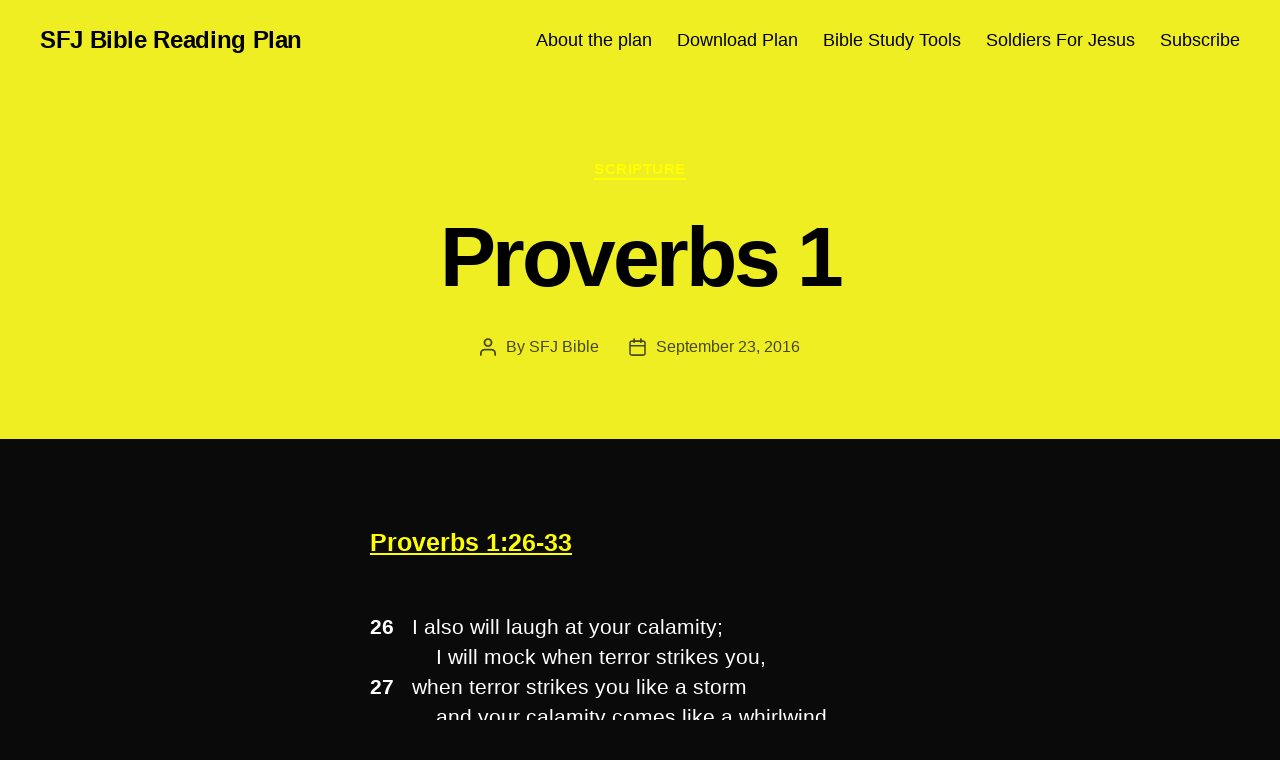

--- FILE ---
content_type: text/html; charset=UTF-8
request_url: https://sfjbible.com/blog/2016/09/23/proverbs-1-5/
body_size: 11709
content:
<!DOCTYPE html><html class="no-js" lang="en"><head><meta charset="UTF-8"><meta name="viewport" content="width=device-width, initial-scale=1.0"><link rel="profile" href="https://gmpg.org/xfn/11"><title>Proverbs 1 &#8211; SFJ Bible Reading Plan</title><meta name='robots' content='max-image-preview:large' /><link rel="alternate" type="application/rss+xml" title="SFJ Bible Reading Plan &raquo; Feed" href="https://sfjbible.com/feed/" /><link rel="alternate" type="application/rss+xml" title="SFJ Bible Reading Plan &raquo; Comments Feed" href="https://sfjbible.com/comments/feed/" /><link rel="alternate" title="oEmbed (JSON)" type="application/json+oembed" href="https://sfjbible.com/wp-json/oembed/1.0/embed?url=https%3A%2F%2Fsfjbible.com%2Fblog%2F2016%2F09%2F23%2Fproverbs-1-5%2F" /><link rel="alternate" title="oEmbed (XML)" type="text/xml+oembed" href="https://sfjbible.com/wp-json/oembed/1.0/embed?url=https%3A%2F%2Fsfjbible.com%2Fblog%2F2016%2F09%2F23%2Fproverbs-1-5%2F&#038;format=xml" /><style id='wp-img-auto-sizes-contain-inline-css'>img:is([sizes=auto i],[sizes^="auto," i]){contain-intrinsic-size:3000px 1500px}</style><style id='wp-emoji-styles-inline-css'>img.wp-smiley,img.emoji{display:inline !important;border:none !important;box-shadow:none !important;height:1em !important;width:1em !important;margin:0 .07em !important;vertical-align:-.1em !important;background:0 0 !important;padding:0 !important}</style><link rel='stylesheet' id='wp-block-library-css' href='https://sfjbible.com/wp-includes/css/dist/block-library/style.min.css?ver=6.9' media='all' /><style id='classic-theme-styles-inline-css'>/*! This file is auto-generated */
.wp-block-button__link{color:#fff;background-color:#32373c;border-radius:9999px;box-shadow:none;text-decoration:none;padding:calc(.667em + 2px) calc(1.333em + 2px);font-size:1.125em}.wp-block-file__button{background:#32373c;color:#fff;text-decoration:none}</style><link rel='stylesheet' id='twentig-blocks-css' href='https://sfjbible.com/wp-content/cache/autoptimize/css/autoptimize_single_31b11f9e8d62fea1f62d808e05bc4585.css?ver=d5575cd466f335729583' media='all' /><style id='twentig-blocks-inline-css'>@media (width < 700px){.tw-sm-hidden{display:none !important}}@media (700px <=width < 1024px){.tw-md-hidden{display:none !important}}@media (width>=1024px){.tw-lg-hidden{display:none !important}}.tw-mt-0{margin-top:0!important}.tw-mb-0{margin-bottom:0!important}.tw-mt-1{margin-top:5px!important}.tw-mb-1{margin-bottom:5px!important}.tw-mt-2{margin-top:10px!important}.tw-mb-2{margin-bottom:10px!important}.tw-mt-3{margin-top:15px!important}.tw-mb-3{margin-bottom:15px!important}.tw-mt-4{margin-top:20px!important}.tw-mb-4{margin-bottom:20px!important}.tw-mt-5{margin-top:30px!important}.tw-mb-5{margin-bottom:30px!important}.tw-mt-6{margin-top:40px!important}.tw-mb-6{margin-bottom:40px!important}.tw-mt-7{margin-top:50px!important}.tw-mb-7{margin-bottom:50px!important}.tw-mt-8{margin-top:60px!important}.tw-mb-8{margin-bottom:60px!important}.tw-mt-9{margin-top:80px!important}.tw-mb-9{margin-bottom:80px!important}.tw-mt-10{margin-top:100px!important}.tw-mb-10{margin-bottom:100px!important}.tw-mt-auto{margin-top:auto!important}.tw-mb-auto{margin-bottom:auto!important}</style><style id='global-styles-inline-css'>:root{--wp--preset--aspect-ratio--square:1;--wp--preset--aspect-ratio--4-3:4/3;--wp--preset--aspect-ratio--3-4:3/4;--wp--preset--aspect-ratio--3-2:3/2;--wp--preset--aspect-ratio--2-3:2/3;--wp--preset--aspect-ratio--16-9:16/9;--wp--preset--aspect-ratio--9-16:9/16;--wp--preset--color--black:#000;--wp--preset--color--cyan-bluish-gray:#abb8c3;--wp--preset--color--white:#fff;--wp--preset--color--pale-pink:#f78da7;--wp--preset--color--vivid-red:#cf2e2e;--wp--preset--color--luminous-vivid-orange:#ff6900;--wp--preset--color--luminous-vivid-amber:#fcb900;--wp--preset--color--light-green-cyan:#7bdcb5;--wp--preset--color--vivid-green-cyan:#00d084;--wp--preset--color--pale-cyan-blue:#8ed1fc;--wp--preset--color--vivid-cyan-blue:#0693e3;--wp--preset--color--vivid-purple:#9b51e0;--wp--preset--color--accent:#df3461;--wp--preset--color--primary:#fff;--wp--preset--color--secondary:#828282;--wp--preset--color--subtle-background:#161616;--wp--preset--color--background:#0a0a0a;--wp--preset--gradient--vivid-cyan-blue-to-vivid-purple:linear-gradient(135deg,#0693e3 0%,#9b51e0 100%);--wp--preset--gradient--light-green-cyan-to-vivid-green-cyan:linear-gradient(135deg,#7adcb4 0%,#00d082 100%);--wp--preset--gradient--luminous-vivid-amber-to-luminous-vivid-orange:linear-gradient(135deg,#fcb900 0%,#ff6900 100%);--wp--preset--gradient--luminous-vivid-orange-to-vivid-red:linear-gradient(135deg,#ff6900 0%,#cf2e2e 100%);--wp--preset--gradient--very-light-gray-to-cyan-bluish-gray:linear-gradient(135deg,#eee 0%,#a9b8c3 100%);--wp--preset--gradient--cool-to-warm-spectrum:linear-gradient(135deg,#4aeadc 0%,#9778d1 20%,#cf2aba 40%,#ee2c82 60%,#fb6962 80%,#fef84c 100%);--wp--preset--gradient--blush-light-purple:linear-gradient(135deg,#ffceec 0%,#9896f0 100%);--wp--preset--gradient--blush-bordeaux:linear-gradient(135deg,#fecda5 0%,#fe2d2d 50%,#6b003e 100%);--wp--preset--gradient--luminous-dusk:linear-gradient(135deg,#ffcb70 0%,#c751c0 50%,#4158d0 100%);--wp--preset--gradient--pale-ocean:linear-gradient(135deg,#fff5cb 0%,#b6e3d4 50%,#33a7b5 100%);--wp--preset--gradient--electric-grass:linear-gradient(135deg,#caf880 0%,#71ce7e 100%);--wp--preset--gradient--midnight:linear-gradient(135deg,#020381 0%,#2874fc 100%);--wp--preset--font-size--small:18px;--wp--preset--font-size--medium:23px;--wp--preset--font-size--large:26.25px;--wp--preset--font-size--x-large:42px;--wp--preset--font-size--normal:21px;--wp--preset--font-size--larger:32px;--wp--preset--font-size--h-6:18.01px;--wp--preset--font-size--h-5:24.01px;--wp--preset--font-size--h-4:32.01px;--wp--preset--font-size--h-3:40.01px;--wp--preset--font-size--h-2:48.01px;--wp--preset--font-size--h-1:84px;--wp--preset--spacing--20:.44rem;--wp--preset--spacing--30:.67rem;--wp--preset--spacing--40:1rem;--wp--preset--spacing--50:1.5rem;--wp--preset--spacing--60:2.25rem;--wp--preset--spacing--70:3.38rem;--wp--preset--spacing--80:5.06rem;--wp--preset--shadow--natural:6px 6px 9px rgba(0,0,0,.2);--wp--preset--shadow--deep:12px 12px 50px rgba(0,0,0,.4);--wp--preset--shadow--sharp:6px 6px 0px rgba(0,0,0,.2);--wp--preset--shadow--outlined:6px 6px 0px -3px #fff,6px 6px #000;--wp--preset--shadow--crisp:6px 6px 0px #000}:root :where(.is-layout-flow)>:first-child{margin-block-start:0}:root :where(.is-layout-flow)>:last-child{margin-block-end:0}:root :where(.is-layout-flow)>*{margin-block-start:24px;margin-block-end:0}:root :where(.is-layout-constrained)>:first-child{margin-block-start:0}:root :where(.is-layout-constrained)>:last-child{margin-block-end:0}:root :where(.is-layout-constrained)>*{margin-block-start:24px;margin-block-end:0}:root :where(.is-layout-flex){gap:24px}:root :where(.is-layout-grid){gap:24px}body .is-layout-flex{display:flex}.is-layout-flex{flex-wrap:wrap;align-items:center}.is-layout-flex>:is(*,div){margin:0}body .is-layout-grid{display:grid}.is-layout-grid>:is(*,div){margin:0}.has-black-color{color:var(--wp--preset--color--black) !important}.has-cyan-bluish-gray-color{color:var(--wp--preset--color--cyan-bluish-gray) !important}.has-white-color{color:var(--wp--preset--color--white) !important}.has-pale-pink-color{color:var(--wp--preset--color--pale-pink) !important}.has-vivid-red-color{color:var(--wp--preset--color--vivid-red) !important}.has-luminous-vivid-orange-color{color:var(--wp--preset--color--luminous-vivid-orange) !important}.has-luminous-vivid-amber-color{color:var(--wp--preset--color--luminous-vivid-amber) !important}.has-light-green-cyan-color{color:var(--wp--preset--color--light-green-cyan) !important}.has-vivid-green-cyan-color{color:var(--wp--preset--color--vivid-green-cyan) !important}.has-pale-cyan-blue-color{color:var(--wp--preset--color--pale-cyan-blue) !important}.has-vivid-cyan-blue-color{color:var(--wp--preset--color--vivid-cyan-blue) !important}.has-vivid-purple-color{color:var(--wp--preset--color--vivid-purple) !important}.has-accent-color{color:var(--wp--preset--color--accent) !important}.has-primary-color{color:var(--wp--preset--color--primary) !important}.has-secondary-color{color:var(--wp--preset--color--secondary) !important}.has-subtle-background-color{color:var(--wp--preset--color--subtle-background) !important}.has-background-color{color:var(--wp--preset--color--background) !important}.has-black-background-color{background-color:var(--wp--preset--color--black) !important}.has-cyan-bluish-gray-background-color{background-color:var(--wp--preset--color--cyan-bluish-gray) !important}.has-white-background-color{background-color:var(--wp--preset--color--white) !important}.has-pale-pink-background-color{background-color:var(--wp--preset--color--pale-pink) !important}.has-vivid-red-background-color{background-color:var(--wp--preset--color--vivid-red) !important}.has-luminous-vivid-orange-background-color{background-color:var(--wp--preset--color--luminous-vivid-orange) !important}.has-luminous-vivid-amber-background-color{background-color:var(--wp--preset--color--luminous-vivid-amber) !important}.has-light-green-cyan-background-color{background-color:var(--wp--preset--color--light-green-cyan) !important}.has-vivid-green-cyan-background-color{background-color:var(--wp--preset--color--vivid-green-cyan) !important}.has-pale-cyan-blue-background-color{background-color:var(--wp--preset--color--pale-cyan-blue) !important}.has-vivid-cyan-blue-background-color{background-color:var(--wp--preset--color--vivid-cyan-blue) !important}.has-vivid-purple-background-color{background-color:var(--wp--preset--color--vivid-purple) !important}.has-accent-background-color{background-color:var(--wp--preset--color--accent) !important}.has-primary-background-color{background-color:var(--wp--preset--color--primary) !important}.has-secondary-background-color{background-color:var(--wp--preset--color--secondary) !important}.has-subtle-background-background-color{background-color:var(--wp--preset--color--subtle-background) !important}.has-background-background-color{background-color:var(--wp--preset--color--background) !important}.has-black-border-color{border-color:var(--wp--preset--color--black) !important}.has-cyan-bluish-gray-border-color{border-color:var(--wp--preset--color--cyan-bluish-gray) !important}.has-white-border-color{border-color:var(--wp--preset--color--white) !important}.has-pale-pink-border-color{border-color:var(--wp--preset--color--pale-pink) !important}.has-vivid-red-border-color{border-color:var(--wp--preset--color--vivid-red) !important}.has-luminous-vivid-orange-border-color{border-color:var(--wp--preset--color--luminous-vivid-orange) !important}.has-luminous-vivid-amber-border-color{border-color:var(--wp--preset--color--luminous-vivid-amber) !important}.has-light-green-cyan-border-color{border-color:var(--wp--preset--color--light-green-cyan) !important}.has-vivid-green-cyan-border-color{border-color:var(--wp--preset--color--vivid-green-cyan) !important}.has-pale-cyan-blue-border-color{border-color:var(--wp--preset--color--pale-cyan-blue) !important}.has-vivid-cyan-blue-border-color{border-color:var(--wp--preset--color--vivid-cyan-blue) !important}.has-vivid-purple-border-color{border-color:var(--wp--preset--color--vivid-purple) !important}.has-accent-border-color{border-color:var(--wp--preset--color--accent) !important}.has-primary-border-color{border-color:var(--wp--preset--color--primary) !important}.has-secondary-border-color{border-color:var(--wp--preset--color--secondary) !important}.has-subtle-background-border-color{border-color:var(--wp--preset--color--subtle-background) !important}.has-background-border-color{border-color:var(--wp--preset--color--background) !important}.has-vivid-cyan-blue-to-vivid-purple-gradient-background{background:var(--wp--preset--gradient--vivid-cyan-blue-to-vivid-purple) !important}.has-light-green-cyan-to-vivid-green-cyan-gradient-background{background:var(--wp--preset--gradient--light-green-cyan-to-vivid-green-cyan) !important}.has-luminous-vivid-amber-to-luminous-vivid-orange-gradient-background{background:var(--wp--preset--gradient--luminous-vivid-amber-to-luminous-vivid-orange) !important}.has-luminous-vivid-orange-to-vivid-red-gradient-background{background:var(--wp--preset--gradient--luminous-vivid-orange-to-vivid-red) !important}.has-very-light-gray-to-cyan-bluish-gray-gradient-background{background:var(--wp--preset--gradient--very-light-gray-to-cyan-bluish-gray) !important}.has-cool-to-warm-spectrum-gradient-background{background:var(--wp--preset--gradient--cool-to-warm-spectrum) !important}.has-blush-light-purple-gradient-background{background:var(--wp--preset--gradient--blush-light-purple) !important}.has-blush-bordeaux-gradient-background{background:var(--wp--preset--gradient--blush-bordeaux) !important}.has-luminous-dusk-gradient-background{background:var(--wp--preset--gradient--luminous-dusk) !important}.has-pale-ocean-gradient-background{background:var(--wp--preset--gradient--pale-ocean) !important}.has-electric-grass-gradient-background{background:var(--wp--preset--gradient--electric-grass) !important}.has-midnight-gradient-background{background:var(--wp--preset--gradient--midnight) !important}.has-small-font-size{font-size:var(--wp--preset--font-size--small) !important}.has-medium-font-size{font-size:var(--wp--preset--font-size--medium) !important}.has-large-font-size{font-size:var(--wp--preset--font-size--large) !important}.has-x-large-font-size{font-size:var(--wp--preset--font-size--x-large) !important}.has-normal-font-size{font-size:var(--wp--preset--font-size--normal) !important}.has-larger-font-size{font-size:var(--wp--preset--font-size--larger) !important}.has-h-6-font-size{font-size:var(--wp--preset--font-size--h-6) !important}.has-h-5-font-size{font-size:var(--wp--preset--font-size--h-5) !important}.has-h-4-font-size{font-size:var(--wp--preset--font-size--h-4) !important}.has-h-3-font-size{font-size:var(--wp--preset--font-size--h-3) !important}.has-h-2-font-size{font-size:var(--wp--preset--font-size--h-2) !important}.has-h-1-font-size{font-size:var(--wp--preset--font-size--h-1) !important}:root :where(.wp-block-pullquote){font-size:1.5em;line-height:1.6}</style><link rel='stylesheet' id='quickshare-css' href='https://sfjbible.com/wp-content/cache/autoptimize/css/autoptimize_single_664e4bb8ab1a686de114a25efb8d7567.css?ver=6.9' media='all' /><link rel='stylesheet' id='genericons-css' href='https://sfjbible.com/wp-content/cache/autoptimize/css/autoptimize_single_14d3691ea22420aeae146bbe47164418.css?ver=6.9' media='all' /><link rel='stylesheet' id='twentytwenty-style-css' href='https://sfjbible.com/wp-content/cache/autoptimize/css/autoptimize_single_80600ef6ba7dfbb80b46af129ac5bb9b.css?ver=2.9' media='all' /><style id='twentytwenty-style-inline-css'>.color-accent,.color-accent-hover:hover,.color-accent-hover:focus,:root .has-accent-color,.has-drop-cap:not(:focus):first-letter ,.wp-block-button.is-style-outline,a{color:#df3461}blockquote,.border-color-accent,.border-color-accent-hover:hover,.border-color-accent-hover:focus{border-color:#df3461}button,.button,.faux-button,.wp-block-button__link,.wp-block-file .wp-block-file__button,input[type=button],input[type=reset],input[type=submit],.bg-accent,.bg-accent-hover:hover,.bg-accent-hover:focus,:root .has-accent-background-color,.comment-reply-link{background-color:#df3461}.fill-children-accent,.fill-children-accent *{fill:#df3461}:root .has-background-color,button,.button,.faux-button,.wp-block-button__link,.wp-block-file__button,input[type=button],input[type=reset],input[type=submit],.wp-block-button,.comment-reply-link,.has-background.has-primary-background-color:not(.has-text-color),.has-background.has-primary-background-color *:not(.has-text-color),.has-background.has-accent-background-color:not(.has-text-color),.has-background.has-accent-background-color *:not(.has-text-color){color:#0a0a0a}:root .has-background-background-color{background-color:#0a0a0a}body,.entry-title a,:root .has-primary-color{color:#fff}:root .has-primary-background-color{background-color:#fff}cite,figcaption,.wp-caption-text,.post-meta,.entry-content .wp-block-archives li,.entry-content .wp-block-categories li,.entry-content .wp-block-latest-posts li,.wp-block-latest-comments__comment-date,.wp-block-latest-posts__post-date,.wp-block-embed figcaption,.wp-block-image figcaption,.wp-block-pullquote cite,.comment-metadata,.comment-respond .comment-notes,.comment-respond .logged-in-as,.pagination .dots,.entry-content hr:not(.has-background),hr.styled-separator,:root .has-secondary-color{color:#828282}:root .has-secondary-background-color{background-color:#828282}pre,fieldset,input,textarea,table,table *,hr{border-color:#2b2b2b}caption,code,code,kbd,samp,.wp-block-table.is-style-stripes tbody tr:nth-child(odd),:root .has-subtle-background-background-color{background-color:#2b2b2b}.wp-block-table.is-style-stripes{border-bottom-color:#2b2b2b}.wp-block-latest-posts.is-grid li{border-top-color:#2b2b2b}:root .has-subtle-background-color{color:#2b2b2b}body:not(.overlay-header) .primary-menu>li>a,body:not(.overlay-header) .primary-menu>li>.icon,.modal-menu a,.footer-menu a,.footer-widgets a:where(:not(.wp-block-button__link)),#site-footer .wp-block-button.is-style-outline,.wp-block-pullquote:before,.singular:not(.overlay-header) .entry-header a,.archive-header a,.header-footer-group .color-accent,.header-footer-group .color-accent-hover:hover{color:#cb1545}.social-icons a,#site-footer button:not(.toggle),#site-footer .button,#site-footer .faux-button,#site-footer .wp-block-button__link,#site-footer .wp-block-file__button,#site-footer input[type=button],#site-footer input[type=reset],#site-footer input[type=submit],.primary-menu .social-menu a,.footer-widgets .faux-button,.footer-widgets .wp-block-button__link,.footer-widgets input[type=submit],#site-header ul.primary-menu li.menu-button>a,.menu-modal ul.modal-menu>li.menu-button>.ancestor-wrapper>a{background-color:#cb1545}.social-icons a,body:not(.overlay-header) .primary-menu ul,.header-footer-group button,.header-footer-group .button,.header-footer-group .faux-button,.header-footer-group .wp-block-button:not(.is-style-outline) .wp-block-button__link,.header-footer-group .wp-block-file__button,.header-footer-group input[type=button],.header-footer-group input[type=reset],.header-footer-group input[type=submit],#site-header ul.primary-menu li.menu-button>a,.menu-modal ul.modal-menu>li.menu-button>.ancestor-wrapper>a{color:#ee2}#site-header,.footer-nav-widgets-wrapper,#site-footer,.menu-modal,.menu-modal-inner,.search-modal-inner,.archive-header,.singular .entry-header,.singular .featured-media:before,.wp-block-pullquote:before{background-color:#ee2}.header-footer-group,body:not(.overlay-header) #site-header .toggle,.menu-modal .toggle{color:#000}body:not(.overlay-header) .primary-menu ul{background-color:#000}body:not(.overlay-header) .primary-menu>li>ul:after{border-bottom-color:#000}body:not(.overlay-header) .primary-menu ul ul:after{border-left-color:#000}.site-description,body:not(.overlay-header) .toggle-inner .toggle-text,.widget .post-date,.widget .rss-date,.widget_archive li,.widget_categories li,.widget cite,.widget_pages li,.widget_meta li,.widget_nav_menu li,.powered-by-wordpress,.footer-credits .privacy-policy,.to-the-top,.singular .entry-header .post-meta,.singular:not(.overlay-header) .entry-header .post-meta a{color:#48481d}.header-footer-group pre,.header-footer-group fieldset,.header-footer-group input,.header-footer-group textarea,.header-footer-group table,.header-footer-group table *,.footer-nav-widgets-wrapper,#site-footer,.menu-modal nav *,.footer-widgets-outer-wrapper,.footer-top,body.tw-header-border:not(.overlay-header) #site-header,body.tw-header-border.has-header-opaque #site-header,.tw-footer-widgets-row .footer-widgets.column-two{border-color:#c9c90c}.header-footer-group table caption,body:not(.overlay-header) .header-inner .toggle-wrapper:before{background-color:#c9c90c}</style><link rel='stylesheet' id='twentytwenty-fonts-css' href='https://sfjbible.com/wp-content/cache/autoptimize/css/autoptimize_single_e6f251e669f2595623f05b4f938a747a.css?ver=2.9' media='all' /><link rel='stylesheet' id='twentytwenty-print-style-css' href='https://sfjbible.com/wp-content/cache/autoptimize/css/autoptimize_single_96fcf2df63b61be32541d1f3a39a3a60.css?ver=2.9' media='print' /><link rel='stylesheet' id='twentig-twentytwenty-css' href='https://sfjbible.com/wp-content/cache/autoptimize/css/autoptimize_single_2938150fbb5a29040e6a4a11eca45263.css?ver=1.9.7' media='all' /><style id='twentig-twentytwenty-inline-css'>body,.entry-content,.entry-content p,.entry-content ol,.entry-content ul,.widget_text p,.widget_text ol,.widget_text ul,.widget-content .rssSummary,.comment-content p,.entry-content .wp-block-latest-posts__post-excerpt,.entry-content .wp-block-latest-posts__post-full-content,.has-drop-cap:not(:focus):first-letter {font-family:-apple-system,BlinkMacSystemFont,"Segoe UI","Helvetica Neue",Helvetica,sans-serif}h1,h2,h3,h4,h5,h6,.entry-content h1,.entry-content h2,.entry-content h3,.entry-content h4,.entry-content h5,.entry-content h6,.faux-heading,.site-title,.pagination-single a,.entry-content .wp-block-latest-posts li>a{font-family:-apple-system,BlinkMacSystemFont,"Segoe UI","Helvetica Neue",Helvetica,sans-serif}ul.primary-menu,ul.modal-menu{font-family:-apple-system,BlinkMacSystemFont,"Segoe UI","Helvetica Neue",Helvetica,sans-serif}.intro-text,input,textarea,select,button,.button,.faux-button,.wp-block-button__link,.wp-block-file__button,.entry-content .wp-block-file,.primary-menu li.menu-button>a,.entry-content .wp-block-pullquote,.entry-content .wp-block-quote.is-style-large,.entry-content .wp-block-quote.is-style-tw-large-icon,.entry-content cite,.entry-content figcaption,.wp-caption-text,.entry-content .wp-caption-text,.widget-content cite,.widget-content figcaption,.widget-content .wp-caption-text,.entry-categories,.post-meta,.comment-meta,.comment-footer-meta,.author-bio,.comment-respond p.comment-notes,.comment-respond p.logged-in-as,.entry-content .wp-block-archives,.entry-content .wp-block-categories,.entry-content .wp-block-latest-posts,.entry-content .wp-block-latest-comments,p.comment-awaiting-moderation,.pagination,#site-footer,.widget:not(.widget-text),.footer-menu,label,.toggle .toggle-text{font-family:-apple-system,BlinkMacSystemFont,"Segoe UI","Helvetica Neue",Helvetica,sans-serif}table{font-size:inherit}h1,.heading-size-1{font-weight:700}#site-header .site-title a{text-decoration:none}#site-header .site-title{font-family:-apple-system,BlinkMacSystemFont,"Segoe UI","Helvetica Neue",Helvetica,sans-serif;font-weight:700}ul.primary-menu,ul.modal-menu>li .ancestor-wrapper a{font-weight:500}:root{--wp--preset--color--subtle-background:#161616}:root .has-subtle-background-background-color{background-color:#161616}:root .has-subtle-background-color.has-text-color{color:#161616}.wp-block-button:not(.is-style-outline) .wp-block-button__link:not(.has-text-color){color:#000}body.privacy-policy{color:#fff}</style><link rel='stylesheet' id='ESV_CSS-css' href='https://sfjbible.com/wp-content/cache/autoptimize/css/autoptimize_single_119ebe2a799bf47a93fe6da5c6bffa6e.css?ver=6.9' media='all' /> <script src="https://sfjbible.com/wp-content/cache/autoptimize/js/autoptimize_single_72bfb507aa935bb9ea66bdecd24ce6c6.js?ver=2.9" id="twentytwenty-js-js" defer data-wp-strategy="defer"></script> <script defer src="https://sfjbible.com/wp-content/cache/autoptimize/js/autoptimize_single_236401afa1ddb73b52f07f1ce79ccdf2.js?ver=1.9.7" id="twentig-twentytwenty-js"></script> <link rel="https://api.w.org/" href="https://sfjbible.com/wp-json/" /><link rel="alternate" title="JSON" type="application/json" href="https://sfjbible.com/wp-json/wp/v2/posts/2555" /><link rel="EditURI" type="application/rsd+xml" title="RSD" href="https://sfjbible.com/xmlrpc.php?rsd" /><meta name="generator" content="WordPress 6.9" /><link rel="canonical" href="https://sfjbible.com/blog/2016/09/23/proverbs-1-5/" /><link rel='shortlink' href='https://sfjbible.com/?p=2555' /><meta name="og:title" content="Proverbs 1" /><meta name="og:url" content="https://sfjbible.com/blog/2016/09/23/proverbs-1-5/" /><meta name="og:description" content="Proverbs 1:26-33" /><meta name="og:site_name" content="SFJ Bible Reading Plan" /><style type="text/css">.quickshare-text span,.quickshare-text span:before,.quickshare-text span:hover,.quickshare-genericons.monochrome span:before,.quickshare-genericons.monochrome-color span:before{color:#fff}.quickshare-text span:hover,.quickshare-text span:hover:before,.quickshare-genericons.monochrome span:hover:before{color:#ee2}.quickshare-icons span,.quickshare-genericons span:before,.quickshare-text span{border-radius:3px}@media only screen and (max-width:600px){.quickshare-icons span{width:32px !important;height:32px !important}.quickshare-genericons span{width:32px !important;min-width:32px !important;height:32px !important}.quickshare-genericons span:before{width:32px !important;height:32px !important;font-size:32px !important}li.quickshare-share{width:auto !important}.quickshare-text span{font-size:.7em !important}}</style><noscript><style>.tw-block-animation{opacity:1;transform:none;clip-path:none}</style></noscript> <script defer src="[data-uri]"></script> <style id="custom-background-css">body.custom-background{background-color:#0a0a0a}</style><link rel="icon" href="https://sfjbible.com/wp-content/uploads/2020/08/cropped-favicon-32x32.jpg" sizes="32x32" /><link rel="icon" href="https://sfjbible.com/wp-content/uploads/2020/08/cropped-favicon-192x192.jpg" sizes="192x192" /><link rel="apple-touch-icon" href="https://sfjbible.com/wp-content/uploads/2020/08/cropped-favicon-180x180.jpg" /><meta name="msapplication-TileImage" content="https://sfjbible.com/wp-content/uploads/2020/08/cropped-favicon-270x270.jpg" /><style id="wp-custom-css">.color-accent,.color-accent-hover:hover,.color-accent-hover:focus,:root .has-accent-color,.has-drop-cap:not(:focus):first-letter ,.wp-block-button.is-style-outline,a{color:#ff0}blockquote.esvblock{color:#fff;background:#0a0a0a;!important}blockquote.esvblock{border:none !important}#mc_embed_signup form{background:#c9}</style></head><body class="wp-singular post-template-default single single-post postid-2555 single-format-standard custom-background wp-embed-responsive wp-theme-twentytwenty singular missing-post-thumbnail has-single-pagination showing-comments show-avatars footer-top-visible tw-font-active tw-site-font-large modal-socials-hidden"> <a class="skip-link screen-reader-text" href="#site-content">Skip to the content</a><header id="site-header" class="header-footer-group"><div class="header-inner section-inner"><div class="header-titles-wrapper"><div class="header-titles"><div class="site-title faux-heading"><a href="https://sfjbible.com/" rel="home">SFJ Bible Reading Plan</a></div></div> <button class="toggle nav-toggle mobile-nav-toggle" data-toggle-target=".menu-modal"  data-toggle-body-class="showing-menu-modal" aria-expanded="false" data-set-focus=".close-nav-toggle"> <span class="toggle-inner"> <span class="toggle-icon"> <svg class="svg-icon" aria-hidden="true" role="img" focusable="false" xmlns="http://www.w3.org/2000/svg" width="26" height="7" viewBox="0 0 26 7"><path fill-rule="evenodd" d="M332.5,45 C330.567003,45 329,43.4329966 329,41.5 C329,39.5670034 330.567003,38 332.5,38 C334.432997,38 336,39.5670034 336,41.5 C336,43.4329966 334.432997,45 332.5,45 Z M342,45 C340.067003,45 338.5,43.4329966 338.5,41.5 C338.5,39.5670034 340.067003,38 342,38 C343.932997,38 345.5,39.5670034 345.5,41.5 C345.5,43.4329966 343.932997,45 342,45 Z M351.5,45 C349.567003,45 348,43.4329966 348,41.5 C348,39.5670034 349.567003,38 351.5,38 C353.432997,38 355,39.5670034 355,41.5 C355,43.4329966 353.432997,45 351.5,45 Z" transform="translate(-329 -38)" /></svg> </span> <span class="toggle-text">Menu</span> </span> </button></div><div class="header-navigation-wrapper"><nav class="primary-menu-wrapper" aria-label="Horizontal"><ul class="primary-menu reset-list-style"><li id="menu-item-11" class="menu-item menu-item-type-post_type menu-item-object-page menu-item-11"><a href="https://sfjbible.com/about-the-plan/">About the plan</a></li><li id="menu-item-10" class="menu-item menu-item-type-post_type menu-item-object-page menu-item-10"><a href="https://sfjbible.com/download-plan/">Download Plan</a></li><li id="menu-item-56" class="menu-item menu-item-type-post_type menu-item-object-page menu-item-56"><a href="https://sfjbible.com/bible-study-tools/">Bible Study Tools</a></li><li id="menu-item-12" class="menu-item menu-item-type-custom menu-item-object-custom menu-item-12"><a href="https://www.soldiersforjesusmc.com/">Soldiers For Jesus</a></li><li id="menu-item-5739" class="menu-item menu-item-type-custom menu-item-object-custom menu-item-5739"><a href="http://eepurl.com/dyKKcr">Subscribe</a></li></ul></nav></div></div></header><div class="menu-modal cover-modal header-footer-group" data-modal-target-string=".menu-modal"><div class="menu-modal-inner modal-inner"><div class="menu-wrapper section-inner"><div class="menu-top"> <button class="toggle close-nav-toggle fill-children-current-color" data-toggle-target=".menu-modal" data-toggle-body-class="showing-menu-modal" data-set-focus=".menu-modal"> <span class="toggle-text">Close Menu</span> <svg class="svg-icon" aria-hidden="true" role="img" focusable="false" xmlns="http://www.w3.org/2000/svg" width="16" height="16" viewBox="0 0 16 16"><polygon fill="" fill-rule="evenodd" points="6.852 7.649 .399 1.195 1.445 .149 7.899 6.602 14.352 .149 15.399 1.195 8.945 7.649 15.399 14.102 14.352 15.149 7.899 8.695 1.445 15.149 .399 14.102" /></svg> </button><nav class="mobile-menu" aria-label="Mobile"><ul class="modal-menu reset-list-style"><li class="menu-item menu-item-type-post_type menu-item-object-page menu-item-11"><div class="ancestor-wrapper"><a href="https://sfjbible.com/about-the-plan/">About the plan</a></div></li><li class="menu-item menu-item-type-post_type menu-item-object-page menu-item-10"><div class="ancestor-wrapper"><a href="https://sfjbible.com/download-plan/">Download Plan</a></div></li><li class="menu-item menu-item-type-post_type menu-item-object-page menu-item-56"><div class="ancestor-wrapper"><a href="https://sfjbible.com/bible-study-tools/">Bible Study Tools</a></div></li><li class="menu-item menu-item-type-custom menu-item-object-custom menu-item-12"><div class="ancestor-wrapper"><a href="https://www.soldiersforjesusmc.com/">Soldiers For Jesus</a></div></li><li class="menu-item menu-item-type-custom menu-item-object-custom menu-item-5739"><div class="ancestor-wrapper"><a href="http://eepurl.com/dyKKcr">Subscribe</a></div></li></ul></nav></div><div class="menu-bottom"></div></div></div></div><main id="site-content"><article class="post-2555 post type-post status-publish format-standard hentry category-scripture" id="post-2555"><header class="entry-header has-text-align-center header-footer-group"><div class="entry-header-inner section-inner medium"><div class="entry-categories"> <span class="screen-reader-text"> Categories </span><div class="entry-categories-inner"> <a href="https://sfjbible.com/blog/category/scripture/" rel="category tag">Scripture</a></div></div><h1 class="entry-title">Proverbs 1</h1><div class="post-meta-wrapper post-meta-single post-meta-single-top"><ul class="post-meta"><li class="post-author meta-wrapper"> <span class="meta-icon"> <span class="screen-reader-text"> Post author </span> <svg class="svg-icon" aria-hidden="true" role="img" focusable="false" xmlns="http://www.w3.org/2000/svg" width="18" height="20" viewBox="0 0 18 20"><path fill="" d="M18,19 C18,19.5522847 17.5522847,20 17,20 C16.4477153,20 16,19.5522847 16,19 L16,17 C16,15.3431458 14.6568542,14 13,14 L5,14 C3.34314575,14 2,15.3431458 2,17 L2,19 C2,19.5522847 1.55228475,20 1,20 C0.44771525,20 0,19.5522847 0,19 L0,17 C0,14.2385763 2.23857625,12 5,12 L13,12 C15.7614237,12 18,14.2385763 18,17 L18,19 Z M9,10 C6.23857625,10 4,7.76142375 4,5 C4,2.23857625 6.23857625,0 9,0 C11.7614237,0 14,2.23857625 14,5 C14,7.76142375 11.7614237,10 9,10 Z M9,8 C10.6568542,8 12,6.65685425 12,5 C12,3.34314575 10.6568542,2 9,2 C7.34314575,2 6,3.34314575 6,5 C6,6.65685425 7.34314575,8 9,8 Z" /></svg> </span> <span class="meta-text"> By <a href="https://sfjbible.com/blog/author/skizz0tt/">SFJ Bible</a> </span></li><li class="post-date meta-wrapper"> <span class="meta-icon"> <span class="screen-reader-text"> Post date </span> <svg class="svg-icon" aria-hidden="true" role="img" focusable="false" xmlns="http://www.w3.org/2000/svg" width="18" height="19" viewBox="0 0 18 19"><path fill="" d="M4.60069444,4.09375 L3.25,4.09375 C2.47334957,4.09375 1.84375,4.72334957 1.84375,5.5 L1.84375,7.26736111 L16.15625,7.26736111 L16.15625,5.5 C16.15625,4.72334957 15.5266504,4.09375 14.75,4.09375 L13.3993056,4.09375 L13.3993056,4.55555556 C13.3993056,5.02154581 13.0215458,5.39930556 12.5555556,5.39930556 C12.0895653,5.39930556 11.7118056,5.02154581 11.7118056,4.55555556 L11.7118056,4.09375 L6.28819444,4.09375 L6.28819444,4.55555556 C6.28819444,5.02154581 5.9104347,5.39930556 5.44444444,5.39930556 C4.97845419,5.39930556 4.60069444,5.02154581 4.60069444,4.55555556 L4.60069444,4.09375 Z M6.28819444,2.40625 L11.7118056,2.40625 L11.7118056,1 C11.7118056,0.534009742 12.0895653,0.15625 12.5555556,0.15625 C13.0215458,0.15625 13.3993056,0.534009742 13.3993056,1 L13.3993056,2.40625 L14.75,2.40625 C16.4586309,2.40625 17.84375,3.79136906 17.84375,5.5 L17.84375,15.875 C17.84375,17.5836309 16.4586309,18.96875 14.75,18.96875 L3.25,18.96875 C1.54136906,18.96875 0.15625,17.5836309 0.15625,15.875 L0.15625,5.5 C0.15625,3.79136906 1.54136906,2.40625 3.25,2.40625 L4.60069444,2.40625 L4.60069444,1 C4.60069444,0.534009742 4.97845419,0.15625 5.44444444,0.15625 C5.9104347,0.15625 6.28819444,0.534009742 6.28819444,1 L6.28819444,2.40625 Z M1.84375,8.95486111 L1.84375,15.875 C1.84375,16.6516504 2.47334957,17.28125 3.25,17.28125 L14.75,17.28125 C15.5266504,17.28125 16.15625,16.6516504 16.15625,15.875 L16.15625,8.95486111 L1.84375,8.95486111 Z" /></svg> </span> <span class="meta-text"> <a href="https://sfjbible.com/blog/2016/09/23/proverbs-1-5/">September 23, 2016</a> </span></li></ul></div></div></header><div class="post-inner thin "><div class="entry-content"><blockquote class="esvblock"><p><span style='font-size: larger; font-weight: bold;'><a class="bibleref" title="Proverbs 1:26-33" href="http://www.esvbible.org/search/Proverbs%201.26-33/">Proverbs 1:26-33</a></span><span class='esv_inline_header'></span></p><p class="block-indent"><span class="begin-line-group"></span><br /> <span id="p20001026_01-1" class="line"><b class="verse-num inline" id="v20001026-1">26&nbsp;</b>&nbsp;&nbsp;I also will laugh at your calamity;</span><br /><span id="p20001026_01-1" class="indent line">&nbsp;&nbsp;&nbsp;&nbsp;I will mock when terror strikes you,</span><br /><span id="p20001027_01-1" class="line"><b class="verse-num inline" id="v20001027-1">27&nbsp;</b>&nbsp;&nbsp;when terror strikes you like a storm</span><br /><span id="p20001027_01-1" class="indent line">&nbsp;&nbsp;&nbsp;&nbsp;and your calamity comes like a whirlwind,</span><br /><span id="p20001027_01-1" class="indent line">&nbsp;&nbsp;&nbsp;&nbsp;when distress and anguish come upon you.</span><br /><span id="p20001028_01-1" class="line"><b class="verse-num inline" id="v20001028-1">28&nbsp;</b>&nbsp;&nbsp;Then they will call upon me, but I will not answer;</span><br /><span id="p20001028_01-1" class="indent line">&nbsp;&nbsp;&nbsp;&nbsp;they will seek me diligently but will not find me.</span><br /><span id="p20001029_01-1" class="line"><b class="verse-num inline" id="v20001029-1">29&nbsp;</b>&nbsp;&nbsp;Because they hated knowledge</span><br /><span id="p20001029_01-1" class="indent line">&nbsp;&nbsp;&nbsp;&nbsp;and did not choose the fear of the LORD,</span><br /><span id="p20001030_01-1" class="line"><b class="verse-num inline" id="v20001030-1">30&nbsp;</b>&nbsp;&nbsp;would have none of my counsel</span><br /><span id="p20001030_01-1" class="indent line">&nbsp;&nbsp;&nbsp;&nbsp;and despised all my reproof,</span><br /><span id="p20001031_01-1" class="line"><b class="verse-num inline" id="v20001031-1">31&nbsp;</b>&nbsp;&nbsp;therefore they shall eat the fruit of their way,</span><br /><span id="p20001031_01-1" class="indent line">&nbsp;&nbsp;&nbsp;&nbsp;and have their fill of their own devices.</span><br /><span id="p20001032_01-1" class="line"><b class="verse-num inline" id="v20001032-1">32&nbsp;</b>&nbsp;&nbsp;For the simple are killed by their turning away,</span><br /><span id="p20001032_01-1" class="indent line">&nbsp;&nbsp;&nbsp;&nbsp;and the complacency of fools destroys them;</span><br /><span id="p20001033_01-1" class="line"><b class="verse-num inline" id="v20001033-1">33&nbsp;</b>&nbsp;&nbsp;but whoever listens to me will dwell secure</span><br /><span id="p20001033_01-1" class="indent line">&nbsp;&nbsp;&nbsp;&nbsp;and will be at ease, without dread of disaster.”</span></p><p><span class="end-line-group"></span></p><p>(<a href="http://www.esv.org" class="copyright">ESV</a>)</p></blockquote><div class="quickshare-container"><ul class="quickshare-genericons monochrome quickshare-effect-expand quickshare-small"><li class="quickshare-share">Share:</li><li><a href="https://facebook.com/sharer.php?u=https%3A%2F%2Fsfjbible.com%2Fblog%2F2016%2F09%2F23%2Fproverbs-1-5%2F&amp;t=Proverbs+1+<+SFJ+Bible+Reading+Plan" target="_blank" title="Share on Facebook"><span class="quickshare-facebook">Facebook</span></a></li><li><a href="https://twitter.com/intent/tweet?url=https%3A%2F%2Fsfjbible.com%2Fblog%2F2016%2F09%2F23%2Fproverbs-1-5%2F&amp;text=Proverbs+1+<+SFJ+Bible+Reading+Plan" target="_blank" title="Share on Twitter"><span class="quickshare-twitter">Twitter</span></a></li><li><a href="/cdn-cgi/l/email-protection#[base64]" target="_blank" title="Share via Email"><span class="quickshare-email">Email</span></a></li></ul></div></div></div><div class="section-inner"></div><nav class="pagination-single section-inner" aria-label="Post"><hr class="styled-separator is-style-wide" aria-hidden="true" /><div class="pagination-single-inner"> <a class="previous-post" href="https://sfjbible.com/blog/2016/09/22/proverbs-1-4/"> <span class="arrow" aria-hidden="true">&larr;</span> <span class="title"><span class="title-inner">Proverbs 1</span></span> </a> <a class="next-post" href="https://sfjbible.com/blog/2016/09/24/going-deeper-97/"> <span class="arrow" aria-hidden="true">&rarr;</span> <span class="title"><span class="title-inner">Going Deeper</span></span> </a></div><hr class="styled-separator is-style-wide" aria-hidden="true" /></nav></article></main><div class="footer-nav-widgets-wrapper header-footer-group"><div class="footer-inner section-inner"><aside class="footer-widgets-outer-wrapper"><div class="footer-widgets-wrapper"><div class="footer-widgets column-one grid-item"><div class="widget widget_recent_entries"><div class="widget-content"><h2 class="widget-title subheading heading-size-3">Previous Readings:</h2><nav aria-label="Previous Readings:"><ul><li> <a href="https://sfjbible.com/blog/2026/01/17/going-deeper-578/">Going Deeper </a> <span class="post-date">January 17, 2026</span></li><li> <a href="https://sfjbible.com/blog/2026/01/16/exodus-era-exodus-34-2/">Exodus Era-Exodus 34</a> <span class="post-date">January 16, 2026</span></li><li> <a href="https://sfjbible.com/blog/2026/01/15/exodus-era-exodus-33-2/">Exodus Era-Exodus 33</a> <span class="post-date">January 15, 2026</span></li><li> <a href="https://sfjbible.com/blog/2026/01/14/exodus-era-exodus-32-2/">Exodus Era-Exodus 32</a> <span class="post-date">January 14, 2026</span></li><li> <a href="https://sfjbible.com/blog/2026/01/13/exodus-era-exodus-31-2/">Exodus Era-Exodus 31</a> <span class="post-date">January 13, 2026</span></li></ul></nav></div></div><div class="widget widget_pages"><div class="widget-content"><h2 class="widget-title subheading heading-size-3">!</h2><nav aria-label="!"><ul><li class="page_item page-item-6"><a href="https://sfjbible.com/about-the-plan/">About the plan</a></li><li class="page_item page-item-51"><a href="https://sfjbible.com/bible-study-tools/">Bible Study Tools</a></li><li class="page_item page-item-8"><a href="https://sfjbible.com/download-plan/">Download Plan</a></li></ul></nav></div></div></div><div class="footer-widgets column-two grid-item"><div class="widget_text widget widget_custom_html"><div class="widget_text widget-content"><h2 class="widget-title subheading heading-size-3">Sign up for the SFJ Bible Reading Plan</h2><div class="textwidget custom-html-widget"><link href="//cdn-images.mailchimp.com/embedcode/slim-10_7.css" rel="stylesheet" type="text/css"><style type="text/css">#mc_embed_signup{background:#fff;clear:left;font:14px Helvetica,Arial,sans-serif}</style><div id="mc_embed_signup"><form action="https://sfjbible.us9.list-manage.com/subscribe/post?u=3e7f7adea8ce6b0dadbd8bc1e&amp;id=45d0518642" method="post" id="mc-embedded-subscribe-form" name="mc-embedded-subscribe-form" class="validate" target="_blank" novalidate><div id="mc_embed_signup_scroll"> <label for="mce-EMAIL">Subscribe</label> <input type="email" value="" name="EMAIL" class="email" id="mce-EMAIL" placeholder="email address" required><div style="position: absolute; left: -5000px;" aria-hidden="true"><input type="text" name="b_3e7f7adea8ce6b0dadbd8bc1e_45d0518642" tabindex="-1" value=""></div><div class="clear"><input type="submit" value="Subscribe" name="subscribe" id="mc-embedded-subscribe" class="button"></div></div></form></div></div></div></div></div></div></aside></div></div><footer id="site-footer" class="header-footer-group"><div class="section-inner"><div class="footer-credits"><p class="footer-copyright"> &copy;
 2026 <a href="https://sfjbible.com/">SFJ Bible Reading Plan</a></p></div> <a class="to-the-top" href="#site-header"> <span class="to-the-top-long"> To the top <span class="arrow" aria-hidden="true">&uarr;</span> </span> <span class="to-the-top-short"> Up <span class="arrow" aria-hidden="true">&uarr;</span> </span> </a></div></footer> <script data-cfasync="false" src="/cdn-cgi/scripts/5c5dd728/cloudflare-static/email-decode.min.js"></script><script type="speculationrules">{"prefetch":[{"source":"document","where":{"and":[{"href_matches":"/*"},{"not":{"href_matches":["/wp-*.php","/wp-admin/*","/wp-content/uploads/*","/wp-content/*","/wp-content/plugins/*","/wp-content/themes/twentytwenty/*","/*\\?(.+)"]}},{"not":{"selector_matches":"a[rel~=\"nofollow\"]"}},{"not":{"selector_matches":".no-prefetch, .no-prefetch a"}}]},"eagerness":"conservative"}]}</script> <noscript><style>.lazyload{display:none}</style></noscript><script data-noptimize="1">window.lazySizesConfig=window.lazySizesConfig||{};window.lazySizesConfig.loadMode=1;</script><script defer data-noptimize="1" src='https://sfjbible.com/wp-content/plugins/autoptimize/classes/external/js/lazysizes.min.js?ao_version=3.1.14'></script><script id="wp-emoji-settings" type="application/json">{"baseUrl":"https://s.w.org/images/core/emoji/17.0.2/72x72/","ext":".png","svgUrl":"https://s.w.org/images/core/emoji/17.0.2/svg/","svgExt":".svg","source":{"concatemoji":"https://sfjbible.com/wp-includes/js/wp-emoji-release.min.js?ver=6.9"}}</script> <script type="module">/*! This file is auto-generated */
const a=JSON.parse(document.getElementById("wp-emoji-settings").textContent),o=(window._wpemojiSettings=a,"wpEmojiSettingsSupports"),s=["flag","emoji"];function i(e){try{var t={supportTests:e,timestamp:(new Date).valueOf()};sessionStorage.setItem(o,JSON.stringify(t))}catch(e){}}function c(e,t,n){e.clearRect(0,0,e.canvas.width,e.canvas.height),e.fillText(t,0,0);t=new Uint32Array(e.getImageData(0,0,e.canvas.width,e.canvas.height).data);e.clearRect(0,0,e.canvas.width,e.canvas.height),e.fillText(n,0,0);const a=new Uint32Array(e.getImageData(0,0,e.canvas.width,e.canvas.height).data);return t.every((e,t)=>e===a[t])}function p(e,t){e.clearRect(0,0,e.canvas.width,e.canvas.height),e.fillText(t,0,0);var n=e.getImageData(16,16,1,1);for(let e=0;e<n.data.length;e++)if(0!==n.data[e])return!1;return!0}function u(e,t,n,a){switch(t){case"flag":return n(e,"\ud83c\udff3\ufe0f\u200d\u26a7\ufe0f","\ud83c\udff3\ufe0f\u200b\u26a7\ufe0f")?!1:!n(e,"\ud83c\udde8\ud83c\uddf6","\ud83c\udde8\u200b\ud83c\uddf6")&&!n(e,"\ud83c\udff4\udb40\udc67\udb40\udc62\udb40\udc65\udb40\udc6e\udb40\udc67\udb40\udc7f","\ud83c\udff4\u200b\udb40\udc67\u200b\udb40\udc62\u200b\udb40\udc65\u200b\udb40\udc6e\u200b\udb40\udc67\u200b\udb40\udc7f");case"emoji":return!a(e,"\ud83e\u1fac8")}return!1}function f(e,t,n,a){let r;const o=(r="undefined"!=typeof WorkerGlobalScope&&self instanceof WorkerGlobalScope?new OffscreenCanvas(300,150):document.createElement("canvas")).getContext("2d",{willReadFrequently:!0}),s=(o.textBaseline="top",o.font="600 32px Arial",{});return e.forEach(e=>{s[e]=t(o,e,n,a)}),s}function r(e){var t=document.createElement("script");t.src=e,t.defer=!0,document.head.appendChild(t)}a.supports={everything:!0,everythingExceptFlag:!0},new Promise(t=>{let n=function(){try{var e=JSON.parse(sessionStorage.getItem(o));if("object"==typeof e&&"number"==typeof e.timestamp&&(new Date).valueOf()<e.timestamp+604800&&"object"==typeof e.supportTests)return e.supportTests}catch(e){}return null}();if(!n){if("undefined"!=typeof Worker&&"undefined"!=typeof OffscreenCanvas&&"undefined"!=typeof URL&&URL.createObjectURL&&"undefined"!=typeof Blob)try{var e="postMessage("+f.toString()+"("+[JSON.stringify(s),u.toString(),c.toString(),p.toString()].join(",")+"));",a=new Blob([e],{type:"text/javascript"});const r=new Worker(URL.createObjectURL(a),{name:"wpTestEmojiSupports"});return void(r.onmessage=e=>{i(n=e.data),r.terminate(),t(n)})}catch(e){}i(n=f(s,u,c,p))}t(n)}).then(e=>{for(const n in e)a.supports[n]=e[n],a.supports.everything=a.supports.everything&&a.supports[n],"flag"!==n&&(a.supports.everythingExceptFlag=a.supports.everythingExceptFlag&&a.supports[n]);var t;a.supports.everythingExceptFlag=a.supports.everythingExceptFlag&&!a.supports.flag,a.supports.everything||((t=a.source||{}).concatemoji?r(t.concatemoji):t.wpemoji&&t.twemoji&&(r(t.twemoji),r(t.wpemoji)))});</script> <script defer src="https://static.cloudflareinsights.com/beacon.min.js/vcd15cbe7772f49c399c6a5babf22c1241717689176015" integrity="sha512-ZpsOmlRQV6y907TI0dKBHq9Md29nnaEIPlkf84rnaERnq6zvWvPUqr2ft8M1aS28oN72PdrCzSjY4U6VaAw1EQ==" data-cf-beacon='{"version":"2024.11.0","token":"4871851e169d4118b0e49483b83b0d2b","r":1,"server_timing":{"name":{"cfCacheStatus":true,"cfEdge":true,"cfExtPri":true,"cfL4":true,"cfOrigin":true,"cfSpeedBrain":true},"location_startswith":null}}' crossorigin="anonymous"></script>
</body></html>

--- FILE ---
content_type: text/css
request_url: https://sfjbible.com/wp-content/cache/autoptimize/css/autoptimize_single_119ebe2a799bf47a93fe6da5c6bffa6e.css?ver=6.9
body_size: 10
content:
.esvblock h3{text-align:left}span.verse-num{font-size:80%;font-weight:700;padding-right:.15em;padding-left:.25em;vertical-align:text-top}span.woc{color:#900}span.chapter-num{font-weight:700;padding-right:.5em}div.esv-text p{text-indent:2em}div.esv-text p.same-paragraph{text-indent:0}div.block-indent p{text-indent:0;padding-left:2.5em;margin-left:0}span.indent{padding-left:2em}span.indent-2,span.psalm-doxology-line{padding-left:4em}span.declares-line{padding-left:6em}span.small-caps{font-variant:small-caps}span.selah{font-style:italic;margin-left:1em}p.extra-space{margin-top:2em}div.block-indent span.verse-num,div.block-indent span.woc{padding-left:0}.esvblock h4{font-weight:400}h4.speaker{padding-left:10em;font-variant:small-caps;margin-bottom:-1em}h4.textual-note{font-variant:small-caps}h4.psalm-acrostic-title{font-variant:small-caps}span.footnote{font-size:80%;padding-right:.5em;padding-left:0;vertical-align:text-top}div.footnotes h3{margin-top:0;margin-bottom:0}div.footnotes p{text-indent:0}span.footnote-ref{font-weight:700}p.copyright{text-indent:0}object.audio{margin:0 0 0 10px;padding:0}